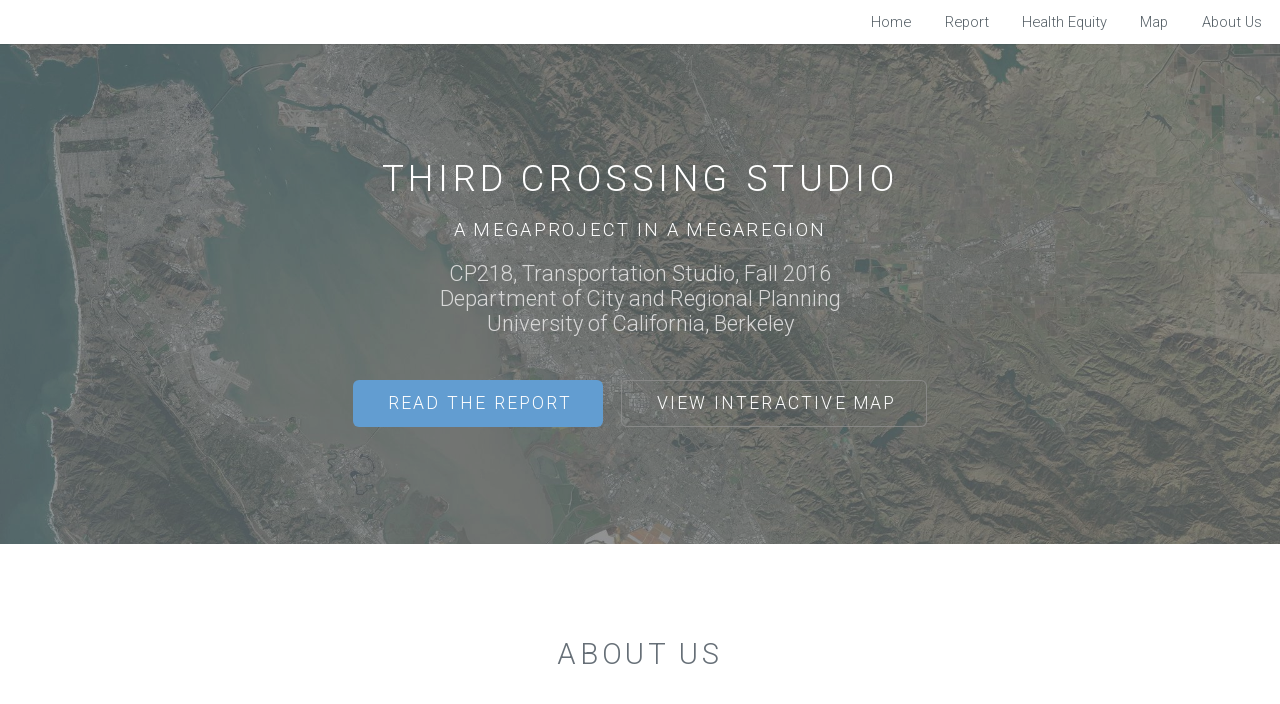

--- FILE ---
content_type: text/html; charset=utf-8
request_url: http://thirdcrossing.org/
body_size: 1821
content:
<!DOCTYPE HTML>
<!--
	Ion by TEMPLATED
	templated.co @templatedco
	Released for free under the Creative Commons Attribution 3.0 license (templated.co/license)
-->
<html>

<head>
	<title>Third Crossing Studio: Home</title>
	<meta http-equiv="content-type" content="text/html; charset=utf-8" />
	<meta name="description" content="" />
	<meta name="keywords" content="" />
	<!--[if lte IE 8]><script src="js/html5shiv.js"></script><![endif]-->
	<script src="js/jquery.min.js"></script>
	<script src="js/skel.min.js"></script>
	<script src="js/skel-layers.min.js"></script>
	<script src="js/init.js"></script>
	<noscript>
		<link rel="stylesheet" href="css/skel.css" />
		<link rel="stylesheet" href="css/style.css" />
		<link rel="stylesheet" href="css/style-xlarge.css" />
	</noscript>
</head>

<body id="top">

	<!-- Header -->
	<header id="header" class="skel-layers-fixed">
		<!--<h1><a href="#">Third Crossing Studio</a></h1>-->
		<nav id="nav">
			<ul>
				<li><a href="index.html">Home</a></li>
				<li><a href="report.html">Report</a></li>
				<li><a href="healthequity.html">Health Equity</a></li>
				<li><a href="map.html">Map</a></li>
				<li><a href="index.html#about">About Us</a></li>
			</ul>
		</nav>
	</header>

	<!-- Banner -->
	<section id="banner">
		<div class="inner">
			<h2>Third Crossing Studio</h2>
			<h3>A Megaproject in a Megaregion</h3>
			<p>CP218, Transportation Studio, Fall 2016<br> Department of City and Regional Planning<br> University of California, Berkeley</a>
			</p>
			<ul class="actions">
				<li><a href="report.html" class="button big special">Read the Report</a></li>
				<li><a href="map.html" class="button big alt">View Interactive Map</a></li>
			</ul>
		</div>
	</section>

	<!-- One -->
	<section id="about" class="wrapper style1">
		<header class="major">
			<h2>About Us</h2>
		</header>
		<div class="container">
			<p class="align-center">

				We are a team of 15 graduate students in City Planning, Public Health, and Transportation Engineering. This project aims to facilitate a
				conversation about the future of transportation between the East Bay and San Francisco. There are big questions to be
				answered: Should we build a new transit crossing? Who would pay for it? How might it affect travel patterns and land
				use? Our report provides a starting place and shared context for the region to begin to tackle these questions.

				<br><br> We are part of the
				<a href="http://ced.berkeley.edu/academics/city-regional-planning/">Department of City and Regional Planning</a> in the
				UC Berkeley College of Environmental Design, with support from the
				<a href="http://vcresearch.berkeley.edu/research-unit/uc-transportation-center">University of California Transportation Center</a>
				and <a href="http://its.berkeley.edu/">The Institute of Transportation Studies </a> at the University of California, Berkeley.

				<br><br>
				<b>Studio Members</b><br>
				Michael Alston, MCP/MS 2016<br>
				Kate Beck, MCP/MPH 2018<br>
				Jordan Brooks, MCP/MS 2017<br>
				Anne deBoer, MCP 2017<br>
				Teddy Forscher, MCP/MS 2016<br>
				Alex Garbier, MCP/MS 2017<br>
				Yiyan Ge, MCP/MS 2016<br>
				Thomas Gonzales, MCP 2017<br>
				Dov Kadin, MCP 2017<br>
				Evan Knopf, MCP 2017<br>
				Ryan Reeves, MCP 2017<br>
				Travis Richards, MCP/MPH 2017<br>
				Henry Ryu, MCP 2017<br>
				Peter Smith, MCP 2017<br>
				Paul Sohn, MCP/MS 2016<br><br>

				<b>Instructor</b><br> Professor Karen Trapenberg Frick<br><br>

				 Contact: <a href="mailto:info@thirdcrossing.org">info@thirdcrossing.org</a>

			</p>

			<div style="width: 40%; margin: auto;">
				<img src="images/tclogo.png" class='tclogo'>
			</div>

		</div>
	</section>

	<!-- Footer -->
	<footer id="footer">
		<div class="container">
			<ul class="copyright">
				<!--<li>&copy; Untitled. All rights reserved.</li>-->
				<li><a href="https://www.flickr.com/photos/gsfc/24766659591">Background photograph courtesy of NASA</a>, used under CC BY,
					modified from original</li>
				<li>Design: <a href="http://templated.co">TEMPLATED</a></li>
				<!--<li>Images: <a href="http://unsplash.com">Unsplash</a></li>-->
			</ul>
		</div>
	</footer>

</body>

</html>


--- FILE ---
content_type: text/css; charset=utf-8
request_url: http://thirdcrossing.org/css/style.css
body_size: 3687
content:
@charset "UTF-8";
@import url(font-awesome.min.css);
@import url("http://fonts.googleapis.com/css?family=Roboto:500,300");

/*
	Ion by TEMPLATED
	templated.co @templatedco
	Released for free under the Creative Commons Attribution 3.0 license (templated.co/license)
*/


/* TC logo */

.tclogo {
  max-width: 100%;
  max-height: 100%;
}

.tclogo.img.center {
  display: block;
  margin: 0 auto;
}


/* Maps  */

#mapid {
  height: 700px;
}


/* Basic */

body {
  background: #fff;
}

body, input, select, textarea {
  color: #555f66;
  font-family: "Roboto", Helvetica, sans-serif;
  font-size: 14pt;
  font-weight: 300;
  line-height: 1.75em;
}

a {
  color: #629DD1;
  text-decoration: underline;
}

a:hover {
  text-decoration: none;
}

strong, b {
  color: #666f77;
  font-weight: 500;
}

em, i {
  font-style: italic;
}

p {
  margin: 0 0 2em 0;
}

h1, h2, h3, h4, h5, h6 {
  color: #666f77;
  font-weight: 300;
  line-height: 1em;
  margin: 0 0 1em 0;
  text-transform: uppercase;
  letter-spacing: 0.125em;
}

h1 a, h2 a, h3 a, h4 a, h5 a, h6 a {
  color: inherit;
  text-decoration: none;
}

h2 {
  font-size: 1.5em;
  line-height: 1.5em;
}

h3 {
  font-size: 1.25em;
  line-height: 1.5em;
}

h4 {
  font-size: 1em;
  line-height: 1.5em;
}

h5 {
  font-size: 0.9em;
  line-height: 1.5em;
}

h6 {
  font-size: 0.7em;
  line-height: 1.5em;
}

sub {
  font-size: 0.8em;
  position: relative;
  top: 0.5em;
}

sup {
  font-size: 0.8em;
  position: relative;
  top: -0.5em;
}

hr {
  border: 0;
  border-bottom: solid 1px rgba(144, 144, 144, 0.25);
  margin: 3em 0;
}

hr.major {
  margin: 2em 0 5em 0;
}

blockquote {
  border-left: solid 4px rgba(144, 144, 144, 0.25);
  font-style: italic;
  margin: 0 0 2em 0;
  padding: 0.5em 0 0.5em 2em;
}

code {
  background: rgba(144, 144, 144, 0.075);
  border-radius: 6px;
  border: solid 1px rgba(144, 144, 144, 0.25);
  font-family: "Courier New", monospace;
  font-size: 0.9em;
  margin: 0 0.25em;
  padding: 0.25em 0.65em;
}

pre {
  -webkit-overflow-scrolling: touch;
  font-family: "Courier New", monospace;
  font-size: 0.9em;
  margin: 0 0 2em 0;
  overflow-x: auto;
}

pre code {
  display: block;
  line-height: 1.75em;
  padding: 1em 1.5em;
}

.align-left {
  text-align: left;
}

.align-center {
  text-align: center;
}

.align-right {
  text-align: right;
}


/* Section/Article */

section.special, article.special {
  text-align: center;
}

header p {
  color: #bbb;
  position: relative;
  margin: 0 0 1.5em 0;
}

header h2+p {
  font-size: 1.25em;
  margin-top: -1em;
  line-height: 1.5em;
}

header h3+p {
  font-size: 1.1em;
  margin-top: -0.85em;
  line-height: 1.5em;
}

header h4+p, header h5+p, header h6+p {
  font-size: 0.9em;
  margin-top: -0.75em;
  line-height: 1.5em;
}

header.major {
  text-align: center;
  margin: 0 0 4em 0;
}

header.major h2 {
  font-size: 2em;
}

header.major h2+p {
  font-size: 1.5em;
  margin: -1em 0 2em 0;
}


/* Form */

form {
  margin: 0 0 2em 0;
}

label {
  color: #666f77;
  display: block;
  font-size: 0.9em;
  font-weight: 500;
  margin: 0 0 1em 0;
}

input[type="text"], input[type="password"], input[type="email"], select, textarea {
  -moz-appearance: none;
  -webkit-appearance: none;
  -o-appearance: none;
  -ms-appearance: none;
  appearance: none;
  background: rgba(144, 144, 144, 0.075);
  border-radius: 6px;
  border: none;
  border: solid 1px rgba(144, 144, 144, 0.25);
  color: inherit;
  display: block;
  outline: 0;
  padding: 0 1em;
  text-decoration: none;
  width: 100%;
}

input[type="text"]:invalid, input[type="password"]:invalid, input[type="email"]:invalid, select:invalid, textarea:invalid {
  box-shadow: none;
}

input[type="text"]:focus, input[type="password"]:focus, input[type="email"]:focus, select:focus, textarea:focus {
  border-color: #629DD1;
  box-shadow: 0 0 0 1px #629DD1;
}

.select-wrapper {
  text-decoration: none;
  display: block;
  position: relative;
}

.select-wrapper:before {
  content: "";
  -moz-osx-font-smoothing: grayscale;
  -webkit-font-smoothing: antialiased;
  font-family: FontAwesome;
  font-style: normal;
  font-weight: normal;
  text-transform: none !important;
}

.select-wrapper:before {
  color: rgba(144, 144, 144, 0.25);
  display: block;
  height: 2.75em;
  line-height: 2.75em;
  pointer-events: none;
  position: absolute;
  right: 0;
  text-align: center;
  top: 0;
  width: 2.75em;
}

.select-wrapper select::-ms-expand {
  display: none;
}

input[type="text"], input[type="password"], input[type="email"], select {
  height: 2.75em;
}

textarea {
  padding: 0.75em 1em;
}

input[type="checkbox"], input[type="radio"] {
  -moz-appearance: none;
  -webkit-appearance: none;
  -o-appearance: none;
  -ms-appearance: none;
  appearance: none;
  display: block;
  float: left;
  margin-right: -2em;
  opacity: 0;
  width: 1em;
  z-index: -1;
}

input[type="checkbox"]+label, input[type="radio"]+label {
  text-decoration: none;
  color: #555f66;
  cursor: pointer;
  display: inline-block;
  font-size: 1em;
  font-weight: 300;
  padding-left: 2.4em;
  padding-right: 0.75em;
  position: relative;
}

input[type="checkbox"]+label:before, input[type="radio"]+label:before {
  -moz-osx-font-smoothing: grayscale;
  -webkit-font-smoothing: antialiased;
  font-family: FontAwesome;
  font-style: normal;
  font-weight: normal;
  text-transform: none !important;
}

input[type="checkbox"]+label:before, input[type="radio"]+label:before {
  background: rgba(144, 144, 144, 0.075);
  border-radius: 6px;
  border: solid 1px rgba(144, 144, 144, 0.25);
  content: '';
  display: inline-block;
  height: 1.65em;
  left: 0;
  line-height: 1.58125em;
  position: absolute;
  text-align: center;
  top: 0;
  width: 1.65em;
}

input[type="checkbox"]:checked+label:before, input[type="radio"]:checked+label:before {
  background: #192024;
  border-color: #192024;
  color: #ffffff;
  content: '\f00c';
}

input[type="checkbox"]:focus+label:before, input[type="radio"]:focus+label:before {
  border-color: #629DD1;
  box-shadow: 0 0 0 1px #629DD1;
}

input[type="checkbox"]+label:before {
  border-radius: 6px;
}

input[type="radio"]+label:before {
  border-radius: 100%;
}

::-webkit-input-placeholder {
  color: #bbb !important;
  opacity: 1.0;
}

:-moz-placeholder {
  color: #bbb !important;
  opacity: 1.0;
}

::-moz-placeholder {
  color: #bbb !important;
  opacity: 1.0;
}

:-ms-input-placeholder {
  color: #bbb !important;
  opacity: 1.0;
}

.formerize-placeholder {
  color: #bbb !important;
  opacity: 1.0;
}


/* Box */

.box {
  border-radius: 6px;
  border: solid 1px rgba(144, 144, 144, 0.25);
  margin-bottom: 2em;
  padding: 3em 2em;
}

.box> :last-child, .box> :last-child> :last-child, .box> :last-child> :last-child> :last-child {
  margin-bottom: 0;
}

.box.alt {
  border: 0;
  border-radius: 0;
  padding: 0;
}


/* Icon */

.icon {
  text-decoration: none;
  border-bottom: none;
  position: relative;
}

.icon:before {
  -moz-osx-font-smoothing: grayscale;
  -webkit-font-smoothing: antialiased;
  font-family: FontAwesome;
  font-style: normal;
  font-weight: normal;
  text-transform: none !important;
}

.icon>.label {
  display: none;
}

.icon.major {
  display: inline-block;
  margin: 0 0 1.25em 0;
  color: #ffffff;
  background: #629DD1;
  width: 3em;
  height: 3em;
  font-size: 2em;
  text-align: center;
  line-height: 3em;
  border-radius: 100%;
  box-shadow: 0 0 0 10px #fff, 0 0 0 11px rgba(144, 144, 144, 0.25);
}


/* Image */

.image {
  border-radius: 6px;
  border: 0;
  display: inline-block;
  position: relative;
}

.image img {
  border-radius: 6px;
  display: block;
}

.image.left {
  float: left;
  padding: 0 1.5em 1em 0;
  top: 0.25em;
}

.image.right {
  float: right;
  padding: 0 0 1em 1.5em;
  top: 0.25em;
}

.image.fit {
  display: block;
  margin: 0 0 2em 0;
  width: 100%;
}

.image.fit img {
  display: block;
  width: 100%;
}


/* List */

ol {
  list-style: decimal;
  margin: 0 0 2em 0;
  padding-left: 1.25em;
}

ol li {
  padding-left: 0.25em;
}

ul {
  list-style: disc;
  margin: 0 0 2em 0;
  padding-left: 1em;
}

ul li {
  padding-left: 0.5em;
}

ul.alt {
  list-style: none;
  padding-left: 0;
}

ul.alt li {
  border-top: solid 1px rgba(144, 144, 144, 0.25);
  padding: 0.5em 0;
}

ul.alt li:first-child {
  border-top: 0;
  padding-top: 0;
}

ul.icons {
  cursor: default;
  list-style: none;
  padding-left: 0;
}

ul.icons li {
  display: inline-block;
  padding: 0 1.25em 0 0;
}

ul.icons li:last-child {
  padding-right: 0;
}

ul.icons li .icon:before {
  font-size: 1.5em;
}

ul.actions {
  cursor: default;
  list-style: none;
  padding-left: 0;
}

ul.actions li {
  display: inline-block;
  padding: 0 1em 0 0;
  vertical-align: middle;
}

ul.actions li:last-child {
  padding-right: 0;
}

ul.actions.small li {
  padding: 0 0.5em 0 0;
}

ul.actions.vertical li {
  display: block;
  padding: 1em 0 0 0;
}

ul.actions.vertical li:first-child {
  padding-top: 0;
}

ul.actions.vertical li>* {
  margin-bottom: 0;
}

ul.actions.vertical.small li {
  padding: 0.5em 0 0 0;
}

ul.actions.vertical.small li:first-child {
  padding-top: 0;
}

ul.actions.fit {
  display: table;
  margin-left: -1em;
  padding: 0;
  table-layout: fixed;
  width: calc(100% + 1em);
}

ul.actions.fit li {
  display: table-cell;
  padding: 0 0 0 1em;
}

ul.actions.fit li>* {
  margin-bottom: 0;
}

ul.actions.fit.small {
  margin-left: -0.5em;
  width: calc(100% + 0.5em);
}

ul.actions.fit.small li {
  padding: 0 0 0 0.5em;
}

dl {
  margin: 0 0 2em 0;
}


/* Table */

.table-wrapper {
  -webkit-overflow-scrolling: touch;
  overflow-x: auto;
}

table {
  margin: 0 0 2em 0;
  width: 100%;
}

table tbody tr {
  border: solid 1px rgba(144, 144, 144, 0.25);
  border-left: 0;
  border-right: 0;
}

table tbody tr:nth-child(2n+1) {
  background-color: rgba(144, 144, 144, 0.075);
}

table td {
  padding: 0.75em 0.75em;
}

table th {
  color: #666f77;
  font-size: 0.9em;
  font-weight: 500;
  padding: 0 0.75em 0.75em 0.75em;
  text-align: left;
}

table thead {
  border-bottom: solid 2px rgba(144, 144, 144, 0.25);
}

table tfoot {
  border-top: solid 2px rgba(144, 144, 144, 0.25);
}

table.alt {
  border-collapse: separate;
}

table.alt tbody tr td {
  border: solid 1px rgba(144, 144, 144, 0.25);
  border-left-width: 0;
  border-top-width: 0;
}

table.alt tbody tr td:first-child {
  border-left-width: 1px;
}

table.alt tbody tr:first-child td {
  border-top-width: 1px;
}

table.alt thead {
  border-bottom: 0;
}

table.alt tfoot {
  border-top: 0;
}


/* Button */

input[type="submit"], input[type="reset"], input[type="button"], .button {
  -moz-appearance: none;
  -webkit-appearance: none;
  -o-appearance: none;
  -ms-appearance: none;
  appearance: none;
  -moz-transition: background-color 0.2s ease-in-out, color 0.2s ease-in-out;
  -webkit-transition: background-color 0.2s ease-in-out, color 0.2s ease-in-out;
  -o-transition: background-color 0.2s ease-in-out, color 0.2s ease-in-out;
  -ms-transition: background-color 0.2s ease-in-out, color 0.2s ease-in-out;
  transition: background-color 0.2s ease-in-out, color 0.2s ease-in-out;
  background-color: #192024;
  border-radius: 6px;
  border: 0;
  color: #ffffff !important;
  cursor: pointer;
  display: inline-block;
  font-weight: 300;
  text-transform: uppercase;
  letter-spacing: 0.125em;
  font-size: 0.9em;
  height: 2.85em;
  line-height: 2.85em;
  padding: 0 1.75em;
  text-align: center;
  text-decoration: none;
  white-space: nowrap;
  text-indent: 0.25em;
}

input[type="submit"]:hover, input[type="reset"]:hover, input[type="button"]:hover, .button:hover {
  background-color: #232d33;
}

input[type="submit"]:active, input[type="reset"]:active, input[type="button"]:active, .button:active {
  background-color: #0f1315;
}

input[type="submit"].icon, input[type="reset"].icon, input[type="button"].icon, .button.icon {
  padding-left: 1.35em;
}

input[type="submit"].icon:before, input[type="reset"].icon:before, input[type="button"].icon:before, .button.icon:before {
  margin-right: 0.5em;
}

input[type="submit"].fit, input[type="reset"].fit, input[type="button"].fit, .button.fit {
  display: block;
  margin: 0 0 1em 0;
  width: 100%;
}

input[type="submit"].small, input[type="reset"].small, input[type="button"].small, .button.small {
  font-size: 0.7em;
}

input[type="submit"].big, input[type="reset"].big, input[type="button"].big, .button.big {
  font-size: 1.2em;
  height: 2.65em;
  line-height: 2.65em;
}

input[type="submit"].alt, input[type="reset"].alt, input[type="button"].alt, .button.alt {
  background-color: transparent;
  box-shadow: inset 0 0 0 1px rgba(144, 144, 144, 0.25);
  color: #666f77 !important;
}

input[type="submit"].alt:hover, input[type="reset"].alt:hover, input[type="button"].alt:hover, .button.alt:hover {
  background-color: rgba(144, 144, 144, 0.075);
}

input[type="submit"].alt:active, input[type="reset"].alt:active, input[type="button"].alt:active, .button.alt:active {
  background-color: rgba(144, 144, 144, 0.2);
}

input[type="submit"].alt.icon:before, input[type="reset"].alt.icon:before, input[type="button"].alt.icon:before, .button.alt.icon:before {
  color: #bbb;
}

input[type="submit"].special, input[type="reset"].special, input[type="button"].special, .button.special {
  background-color: #629DD1;
  color: #ffffff !important;
}

input[type="submit"].special:hover, input[type="reset"].special:hover, input[type="button"].special:hover, .button.special:hover {
  background-color: #76a9d7;
}

input[type="submit"].special:active, input[type="reset"].special:active, input[type="button"].special:active, .button.special:active {
  background-color: #4e91cb;
}

input[type="submit"].disabled, input[type="submit"]:disabled, input[type="reset"].disabled, input[type="reset"]:disabled, input[type="button"].disabled, input[type="button"]:disabled, .button.disabled, .button:disabled {
  background-color: #555f66 !important;
  box-shadow: inset 0 -0.15em 0 0 rgba(0, 0, 0, 0.15);
  color: #fff !important;
  cursor: default;
  opacity: 0.25;
}


/* Wrapper */

.wrapper {
  padding: 6em 0 4em 0;
}

.wrapper.style1 {
  background: #fff;
  color: #555f66;
}

.wrapper.style2 {
  background: #192024;
  color: #c5c7c8;
}

.wrapper.style2 h2, .wrapper.style2 h3, .wrapper.style2 h4, .wrapper.style2 h5, .wrapper.style2 h6 {
  color: #ffffff;
}

.wrapper.style2 header p {
  color: #a3a5a7;
}

.wrapper.style2 .button.alt {
  box-shadow: inset 0 0 0 1px rgba(144, 144, 144, 0.75);
  color: #ffffff !important;
}

.wrapper.style2 .button.alt:hover {
  background-color: rgba(144, 144, 144, 0.275);
}

.wrapper.style2 .button.alt:active {
  background-color: rgba(144, 144, 144, 0.4);
}

.wrapper.style2 .button.alt.icon:before {
  color: #a3a5a7;
}


/* Header */

#skel-layers-wrapper {
  padding-top: 3em;
}

#header {
  background: #fff;
  color: #555f66;
  cursor: default;
  height: 3em;
  left: 0;
  line-height: 3em;
  position: fixed;
  top: 0;
  width: 100%;
  z-index: 10000;
  box-shadow: 0 0 0.1em 0 rgba(0, 0, 0, 0.25);
}

#header h1 {
  color: #666f77;
  font-weight: 500;
  height: inherit;
  left: 1.25em;
  line-height: inherit;
  margin: 0;
  padding: 0;
  position: absolute;
  top: 0;
}

#header h1 a {
  font-size: 1.25em;
}

#header nav {
  height: inherit;
  line-height: inherit;
  position: absolute;
  right: 1.25em;
  top: 0;
  vertical-align: middle;
}

#header nav>ul {
  list-style: none;
  margin: 0;
  padding-left: 0;
}

#header nav>ul>li {
  border-radius: 6px;
  display: inline-block;
  margin-left: 2em;
  padding-left: 0;
}

#header nav>ul>li a {
  -moz-transition: color 0.2s ease-in-out;
  -webkit-transition: color 0.2s ease-in-out;
  -o-transition: color 0.2s ease-in-out;
  -ms-transition: color 0.2s ease-in-out;
  transition: color 0.2s ease-in-out;
  color: #555f66;
  display: inline-block;
  text-decoration: none;
}

#header nav>ul>li a:hover {
  color: #629DD1;
}

#header nav>ul>li:first-child {
  margin-left: 0;
}

#header nav>ul>li .button {
  height: 2.25em;
  line-height: 2.25em;
  margin-bottom: 0;
  padding: 0 1em;
  position: relative;
  top: -0.075em;
  vertical-align: middle;
}

#header .container {
  position: relative;
}

#header .container h1 {
  left: 0;
}

#header .container nav {
  right: 0;
}


/* Banner */

#banner {
  background-color: #666666;
  background-image: url("../images/big3dark.jpg");
  background-size: cover;
  background-position: center top;
  background-repeat: no-repeat;
  color: #d8d8d8;
  padding: 14em 0;
  text-align: center;
  position: relative;
}

#banner:before {
  content: '';
  position: absolute;
  left: 0;
  top: 0;
  width: 100%;
  height: 100%;
  background: rgba(64, 72, 80, 0.25);
}

#banner .inner {
  position: relative;
  z-index: 1;
}

#banner .inner :last-child {
  margin-bottom: 0;
}

#banner h2, #banner h3, #banner h4, #banner h5, #banner h6 {
  color: #ffffff;
}

#banner .button.alt {
  box-shadow: inset 0 0 0 1px rgba(144, 144, 144, 0.75);
  color: #ffffff !important;
}

#banner .button.alt:hover {
  background-color: rgba(144, 144, 144, 0.275);
}

#banner .button.alt:active {
  background-color: rgba(144, 144, 144, 0.4);
}

#banner .button.alt.icon:before {
  color: #c1c1c1;
}

#banner .button {
  min-width: 12em;
}

#banner h2 {
  font-size: 3.5em;
  line-height: 1em;
  margin: 0 0 0.5em 0;
  padding: 0;
}

#banner p {
  font-size: 1.5em;
  margin-bottom: 2em;
}

#banner p a {
  color: #ffffff;
  text-decoration: none;
}


/* Footer */

#footer {
  background: #f8f8f8;
  padding: 4em 0 6em 0;
}

#footer a {
  color: inherit;
}

#footer .copyright {
  color: #bbb;
  font-size: 0.9em;
  margin: 2em 0 0 0;
  padding: 0;
  text-align: center;
}

#footer .copyright li {
  border-left: solid 1px rgba(144, 144, 144, 0.25);
  display: inline-block;
  list-style: none;
  margin-left: 1.5em;
  padding-left: 1.5em;
}

#footer .copyright li:first-child {
  border-left: 0;
  margin-left: 0;
  padding-left: 0;
}

#footer .icons a {
  color: #bbb;
}
